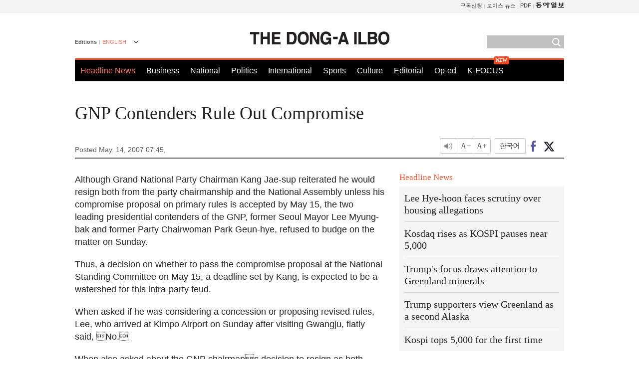

--- FILE ---
content_type: text/html; charset=utf-8
request_url: https://www.google.com/recaptcha/api2/aframe
body_size: 266
content:
<!DOCTYPE HTML><html><head><meta http-equiv="content-type" content="text/html; charset=UTF-8"></head><body><script nonce="owsmtp3MWcRVZ-A2O7cM9w">/** Anti-fraud and anti-abuse applications only. See google.com/recaptcha */ try{var clients={'sodar':'https://pagead2.googlesyndication.com/pagead/sodar?'};window.addEventListener("message",function(a){try{if(a.source===window.parent){var b=JSON.parse(a.data);var c=clients[b['id']];if(c){var d=document.createElement('img');d.src=c+b['params']+'&rc='+(localStorage.getItem("rc::a")?sessionStorage.getItem("rc::b"):"");window.document.body.appendChild(d);sessionStorage.setItem("rc::e",parseInt(sessionStorage.getItem("rc::e")||0)+1);localStorage.setItem("rc::h",'1769234603006');}}}catch(b){}});window.parent.postMessage("_grecaptcha_ready", "*");}catch(b){}</script></body></html>

--- FILE ---
content_type: application/javascript; charset=utf-8
request_url: https://fundingchoicesmessages.google.com/f/AGSKWxW-iqVgS211qZeMBh19OJ-l9BWZyzM7yPtC8ygkxzaFbVuF0Rc9r5E4dQOn7fjBtBNoj2AsuHmQtF8SWEA-z3cPV6m9bO8MBljKhfw2D3u8YafQ2bLDhBluyTq7JVK0GfQIZn813YejyHHar1MaKUpTOp5UDOmd4v3ZmYSfQ8zTcCpREkyIpkCN9Y4S/_/ad728rod./adrec.?ad_partner=/eroadvertising./ad_check.
body_size: -1288
content:
window['3c34f757-ee9c-48f6-b8a7-9cbd9aad290d'] = true;